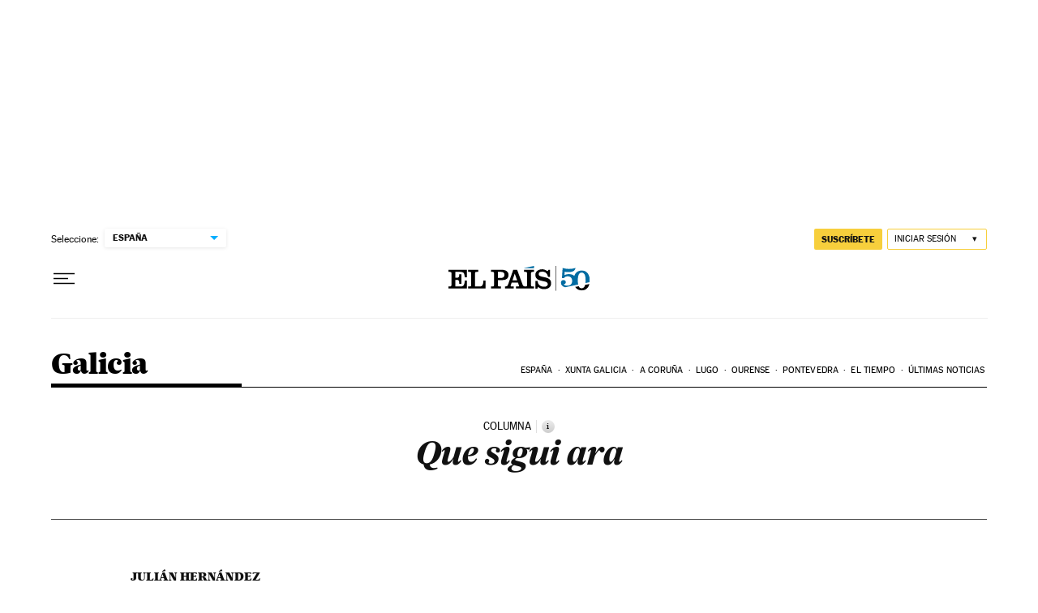

--- FILE ---
content_type: application/javascript; charset=utf-8
request_url: https://fundingchoicesmessages.google.com/f/AGSKWxVGv233y8dPjlICoE7x_eK5l8Ui4T-5F45NY52SPQBqnQSakFSJ1bORPyK9srwhf0_cSy4wTxjBEGD6eFYAT3D06Zr5r-mN1GS-yV8h7gXGCNCYJtPtH4r_lsYHTO2B3LPYwMU=?fccs=W251bGwsbnVsbCxudWxsLG51bGwsbnVsbCxudWxsLFsxNzY5NTI5NTI1LDQyMDAwMDAwXSxudWxsLG51bGwsbnVsbCxbbnVsbCxbNyw2XSxudWxsLG51bGwsbnVsbCxudWxsLG51bGwsbnVsbCxudWxsLG51bGwsbnVsbCwzXSwiaHR0cHM6Ly9lbHBhaXMuY29tL2RpYXJpby8yMDExLzA0LzE1L2dhbGljaWEvMTMwMjg2MjcwNF84NTAyMTUuaHRtbCIsbnVsbCxbWzgsImxSZktNME4xY1QwIl0sWzksImVuLVVTIl0sWzE2LCJbMSwxLDFdIl0sWzE5LCIyIl0sWzE3LCJbMF0iXSxbMjQsIiJdLFsyOSwiZmFsc2UiXV1d
body_size: 105
content:
if (typeof __googlefc.fcKernelManager.run === 'function') {"use strict";this.default_ContributorServingResponseClientJs=this.default_ContributorServingResponseClientJs||{};(function(_){var window=this;
try{
var qp=function(a){this.A=_.t(a)};_.u(qp,_.J);var rp=function(a){this.A=_.t(a)};_.u(rp,_.J);rp.prototype.getWhitelistStatus=function(){return _.F(this,2)};var sp=function(a){this.A=_.t(a)};_.u(sp,_.J);var tp=_.ed(sp),up=function(a,b,c){this.B=a;this.j=_.A(b,qp,1);this.l=_.A(b,_.Pk,3);this.F=_.A(b,rp,4);a=this.B.location.hostname;this.D=_.Fg(this.j,2)&&_.O(this.j,2)!==""?_.O(this.j,2):a;a=new _.Qg(_.Qk(this.l));this.C=new _.dh(_.q.document,this.D,a);this.console=null;this.o=new _.mp(this.B,c,a)};
up.prototype.run=function(){if(_.O(this.j,3)){var a=this.C,b=_.O(this.j,3),c=_.fh(a),d=new _.Wg;b=_.hg(d,1,b);c=_.C(c,1,b);_.jh(a,c)}else _.gh(this.C,"FCNEC");_.op(this.o,_.A(this.l,_.De,1),this.l.getDefaultConsentRevocationText(),this.l.getDefaultConsentRevocationCloseText(),this.l.getDefaultConsentRevocationAttestationText(),this.D);_.pp(this.o,_.F(this.F,1),this.F.getWhitelistStatus());var e;a=(e=this.B.googlefc)==null?void 0:e.__executeManualDeployment;a!==void 0&&typeof a==="function"&&_.To(this.o.G,
"manualDeploymentApi")};var vp=function(){};vp.prototype.run=function(a,b,c){var d;return _.v(function(e){d=tp(b);(new up(a,d,c)).run();return e.return({})})};_.Tk(7,new vp);
}catch(e){_._DumpException(e)}
}).call(this,this.default_ContributorServingResponseClientJs);
// Google Inc.

//# sourceURL=/_/mss/boq-content-ads-contributor/_/js/k=boq-content-ads-contributor.ContributorServingResponseClientJs.en_US.lRfKM0N1cT0.es5.O/d=1/exm=ad_blocking_detection_executable,kernel_loader,loader_js_executable/ed=1/rs=AJlcJMwSx5xfh8YmCxYY1Uo-mP01FmTfFQ/m=cookie_refresh_executable
__googlefc.fcKernelManager.run('\x5b\x5b\x5b7,\x22\x5b\x5bnull,\\\x22elpais.com\\\x22,\\\x22AKsRol8M9BZLPrfLE36zN0lQjmveT8q6x4DfJ3Dz9IhN_VfPY1ZGGdzg8HT2qtJmM6_JIYMD1ZzBd6TcwWNQVpeH6Vl-n9mk6yOYvrCzApC4AuEGLHOngSMMjKzgAB3XZDxcE-aUag8o5-jGQ-7AtajNMFml44r2qg\\\\u003d\\\\u003d\\\x22\x5d,null,\x5b\x5bnull,null,null,\\\x22https:\/\/fundingchoicesmessages.google.com\/f\/AGSKWxXcgWSNareHuvy3A5I7wc9Ca7qTTmh2hl6S24tINWqKEVA4n7n_FE-uqk2vAjYwLQL4Ku8hgmWiUbdBIqGSBHTfFvnALUXTxBfge_m6oJr_lyaFmzyyu9P524XBgYiFOICe3GA\\\\u003d\\\x22\x5d,null,null,\x5bnull,null,null,\\\x22https:\/\/fundingchoicesmessages.google.com\/el\/AGSKWxX8XHaRQZAAfxqkOuAd7gZKR1YXdWkIkHNlOQ9r7tF6e01O4Vxt5_NcQQnHbOp8srfVpvzX2WMTl-wyYVVIXg3FpbOA3j5KVWyQQ6imL0opcNUhkNWsLLg5nbYe4Q4K99jZcO4\\\\u003d\\\x22\x5d,null,\x5bnull,\x5b7,6\x5d,null,null,null,null,null,null,null,null,null,3\x5d\x5d,\x5b2,1\x5d\x5d\x22\x5d\x5d,\x5bnull,null,null,\x22https:\/\/fundingchoicesmessages.google.com\/f\/AGSKWxXiMvcs725Wq7jQo2dZKeyrDoWiaenobda626t6ILMXUyomxzE1q28uZeOcOPbvFzkvXHG9TMcrD3PPmBMwSPkzGjbgrxo5x3SA0XvxVBqh_uAA3Eiy1iMB2m2D45RoiRkjANI\\u003d\x22\x5d\x5d');}

--- FILE ---
content_type: application/javascript; charset=utf-8
request_url: https://fundingchoicesmessages.google.com/f/AGSKWxW1G82s57k-SCBSI8zAJB1w2idKCQzQqlYQf4b6_ON4OtidnI0KGKjEoXfXm5GlCL-WFA-WHgHPwZcy6iJ22bEU61FIs9v3m5RZ8ojNOqVpM3yKJpxmxCTbZEJHe7DJAGEkn7cse8NBbeLGIXVVhJIU-tQTRCdYpFPlwrZAIvDx9USyJ6TY9eRz-m5b/_/totemcash1./ck.php?nids/righttopads./adwizard_/premium_ad.
body_size: -1291
content:
window['42b64053-1654-4633-a9ec-ecdde149ef06'] = true;